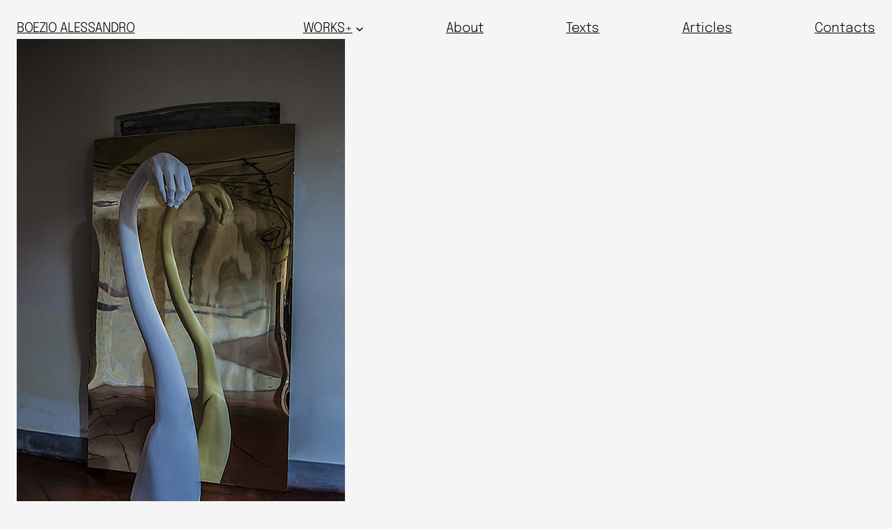

--- FILE ---
content_type: text/html; charset=UTF-8
request_url: http://boezioalessandro.com/foto/wppg_photogallery/wppg_photo_details/?gallery_id=7&image_id=954
body_size: 57872
content:
<!DOCTYPE html>
<html lang="it-IT">
<head>
	<meta charset="UTF-8" />
	<meta name="viewport" content="width=device-width, initial-scale=1" />
<meta name='robots' content='max-image-preview:large' />
<title>Photo Details &#8211; BOEZIO ALESSANDRO</title>
<link rel="alternate" type="application/rss+xml" title="BOEZIO ALESSANDRO &raquo; Feed" href="http://boezioalessandro.com/foto/feed/" />
<link rel="alternate" type="application/rss+xml" title="BOEZIO ALESSANDRO &raquo; Feed dei commenti" href="http://boezioalessandro.com/foto/comments/feed/" />
<script>
window._wpemojiSettings = {"baseUrl":"https:\/\/s.w.org\/images\/core\/emoji\/14.0.0\/72x72\/","ext":".png","svgUrl":"https:\/\/s.w.org\/images\/core\/emoji\/14.0.0\/svg\/","svgExt":".svg","source":{"concatemoji":"http:\/\/boezioalessandro.com\/foto\/wp-includes\/js\/wp-emoji-release.min.js?ver=6.3.7"}};
/*! This file is auto-generated */
!function(i,n){var o,s,e;function c(e){try{var t={supportTests:e,timestamp:(new Date).valueOf()};sessionStorage.setItem(o,JSON.stringify(t))}catch(e){}}function p(e,t,n){e.clearRect(0,0,e.canvas.width,e.canvas.height),e.fillText(t,0,0);var t=new Uint32Array(e.getImageData(0,0,e.canvas.width,e.canvas.height).data),r=(e.clearRect(0,0,e.canvas.width,e.canvas.height),e.fillText(n,0,0),new Uint32Array(e.getImageData(0,0,e.canvas.width,e.canvas.height).data));return t.every(function(e,t){return e===r[t]})}function u(e,t,n){switch(t){case"flag":return n(e,"\ud83c\udff3\ufe0f\u200d\u26a7\ufe0f","\ud83c\udff3\ufe0f\u200b\u26a7\ufe0f")?!1:!n(e,"\ud83c\uddfa\ud83c\uddf3","\ud83c\uddfa\u200b\ud83c\uddf3")&&!n(e,"\ud83c\udff4\udb40\udc67\udb40\udc62\udb40\udc65\udb40\udc6e\udb40\udc67\udb40\udc7f","\ud83c\udff4\u200b\udb40\udc67\u200b\udb40\udc62\u200b\udb40\udc65\u200b\udb40\udc6e\u200b\udb40\udc67\u200b\udb40\udc7f");case"emoji":return!n(e,"\ud83e\udef1\ud83c\udffb\u200d\ud83e\udef2\ud83c\udfff","\ud83e\udef1\ud83c\udffb\u200b\ud83e\udef2\ud83c\udfff")}return!1}function f(e,t,n){var r="undefined"!=typeof WorkerGlobalScope&&self instanceof WorkerGlobalScope?new OffscreenCanvas(300,150):i.createElement("canvas"),a=r.getContext("2d",{willReadFrequently:!0}),o=(a.textBaseline="top",a.font="600 32px Arial",{});return e.forEach(function(e){o[e]=t(a,e,n)}),o}function t(e){var t=i.createElement("script");t.src=e,t.defer=!0,i.head.appendChild(t)}"undefined"!=typeof Promise&&(o="wpEmojiSettingsSupports",s=["flag","emoji"],n.supports={everything:!0,everythingExceptFlag:!0},e=new Promise(function(e){i.addEventListener("DOMContentLoaded",e,{once:!0})}),new Promise(function(t){var n=function(){try{var e=JSON.parse(sessionStorage.getItem(o));if("object"==typeof e&&"number"==typeof e.timestamp&&(new Date).valueOf()<e.timestamp+604800&&"object"==typeof e.supportTests)return e.supportTests}catch(e){}return null}();if(!n){if("undefined"!=typeof Worker&&"undefined"!=typeof OffscreenCanvas&&"undefined"!=typeof URL&&URL.createObjectURL&&"undefined"!=typeof Blob)try{var e="postMessage("+f.toString()+"("+[JSON.stringify(s),u.toString(),p.toString()].join(",")+"));",r=new Blob([e],{type:"text/javascript"}),a=new Worker(URL.createObjectURL(r),{name:"wpTestEmojiSupports"});return void(a.onmessage=function(e){c(n=e.data),a.terminate(),t(n)})}catch(e){}c(n=f(s,u,p))}t(n)}).then(function(e){for(var t in e)n.supports[t]=e[t],n.supports.everything=n.supports.everything&&n.supports[t],"flag"!==t&&(n.supports.everythingExceptFlag=n.supports.everythingExceptFlag&&n.supports[t]);n.supports.everythingExceptFlag=n.supports.everythingExceptFlag&&!n.supports.flag,n.DOMReady=!1,n.readyCallback=function(){n.DOMReady=!0}}).then(function(){return e}).then(function(){var e;n.supports.everything||(n.readyCallback(),(e=n.source||{}).concatemoji?t(e.concatemoji):e.wpemoji&&e.twemoji&&(t(e.twemoji),t(e.wpemoji)))}))}((window,document),window._wpemojiSettings);
</script>
<style>
img.wp-smiley,
img.emoji {
	display: inline !important;
	border: none !important;
	box-shadow: none !important;
	height: 1em !important;
	width: 1em !important;
	margin: 0 0.07em !important;
	vertical-align: -0.1em !important;
	background: none !important;
	padding: 0 !important;
}
</style>
	<link rel='stylesheet' id='all-css-ba40b04f2a9ef659be86fa9404c36887' href='http://boezioalessandro.com/foto/_jb_static/??/foto/wp-content/plugins/simple-photo-gallery/css/wppg-photo.css,/foto/wp-includes/blocks/navigation/style.min.css,/foto/wp-content/themes/twentyfourteen/style.css?m=1696093612&cb=1' type='text/css' media='all' />
<style id='wp-block-navigation-inline-css'>
.wp-block-navigation{font-size: clamp(0.918rem, 0.918rem + ((1vw - 0.2rem) * 0.578), 1.38rem);font-style: normal;font-weight: 300;}
.wp-block-navigation a:where(:not(.wp-element-button)){color: inherit;text-decoration: none;}
.wp-block-navigation a:where(:not(.wp-element-button)):hover{text-decoration: underline;}
</style>
<style id='wp-block-site-title-inline-css'>
.wp-block-site-title a{color:inherit}
.wp-block-site-title{font-size: var(--wp--preset--font-size--medium);font-style: normal;font-weight: 300;}
.wp-block-site-title a:where(:not(.wp-element-button)){text-decoration: none;}
.wp-block-site-title a:where(:not(.wp-element-button)):hover{text-decoration: underline;}
</style>
<style id='wp-block-navigation-link-inline-css'>
.wp-block-navigation .wp-block-navigation-item__label{overflow-wrap:break-word;word-break:normal}.wp-block-navigation .wp-block-navigation-item__description{display:none}
</style>
<style id='wp-block-columns-inline-css'>
.wp-block-columns{align-items:normal!important;box-sizing:border-box;display:flex;flex-wrap:wrap!important}@media (min-width:782px){.wp-block-columns{flex-wrap:nowrap!important}}.wp-block-columns.are-vertically-aligned-top{align-items:flex-start}.wp-block-columns.are-vertically-aligned-center{align-items:center}.wp-block-columns.are-vertically-aligned-bottom{align-items:flex-end}@media (max-width:781px){.wp-block-columns:not(.is-not-stacked-on-mobile)>.wp-block-column{flex-basis:100%!important}}@media (min-width:782px){.wp-block-columns:not(.is-not-stacked-on-mobile)>.wp-block-column{flex-basis:0;flex-grow:1}.wp-block-columns:not(.is-not-stacked-on-mobile)>.wp-block-column[style*=flex-basis]{flex-grow:0}}.wp-block-columns.is-not-stacked-on-mobile{flex-wrap:nowrap!important}.wp-block-columns.is-not-stacked-on-mobile>.wp-block-column{flex-basis:0;flex-grow:1}.wp-block-columns.is-not-stacked-on-mobile>.wp-block-column[style*=flex-basis]{flex-grow:0}:where(.wp-block-columns){margin-bottom:1.75em}:where(.wp-block-columns.has-background){padding:1.25em 2.375em}.wp-block-column{flex-grow:1;min-width:0;overflow-wrap:break-word;word-break:break-word}.wp-block-column.is-vertically-aligned-top{align-self:flex-start}.wp-block-column.is-vertically-aligned-center{align-self:center}.wp-block-column.is-vertically-aligned-bottom{align-self:flex-end}.wp-block-column.is-vertically-aligned-bottom,.wp-block-column.is-vertically-aligned-center,.wp-block-column.is-vertically-aligned-top{width:100%}
</style>
<style id='wp-block-group-inline-css'>
.wp-block-group{box-sizing:border-box}
</style>
<style id='wp-block-spacer-inline-css'>
.wp-block-spacer{clear:both}
</style>
<style id='wp-block-image-inline-css'>
.wp-block-image img{box-sizing:border-box;height:auto;max-width:100%;vertical-align:bottom}.wp-block-image[style*=border-radius] img,.wp-block-image[style*=border-radius]>a{border-radius:inherit}.wp-block-image.has-custom-border img{box-sizing:border-box}.wp-block-image.aligncenter{text-align:center}.wp-block-image.alignfull img,.wp-block-image.alignwide img{height:auto;width:100%}.wp-block-image .aligncenter,.wp-block-image .alignleft,.wp-block-image .alignright,.wp-block-image.aligncenter,.wp-block-image.alignleft,.wp-block-image.alignright{display:table}.wp-block-image .aligncenter>figcaption,.wp-block-image .alignleft>figcaption,.wp-block-image .alignright>figcaption,.wp-block-image.aligncenter>figcaption,.wp-block-image.alignleft>figcaption,.wp-block-image.alignright>figcaption{caption-side:bottom;display:table-caption}.wp-block-image .alignleft{float:left;margin:.5em 1em .5em 0}.wp-block-image .alignright{float:right;margin:.5em 0 .5em 1em}.wp-block-image .aligncenter{margin-left:auto;margin-right:auto}.wp-block-image figcaption{margin-bottom:1em;margin-top:.5em}.wp-block-image .is-style-rounded img,.wp-block-image.is-style-circle-mask img,.wp-block-image.is-style-rounded img{border-radius:9999px}@supports ((-webkit-mask-image:none) or (mask-image:none)) or (-webkit-mask-image:none){.wp-block-image.is-style-circle-mask img{border-radius:0;-webkit-mask-image:url('data:image/svg+xml;utf8,<svg viewBox="0 0 100 100" xmlns="http://www.w3.org/2000/svg"><circle cx="50" cy="50" r="50"/></svg>');mask-image:url('data:image/svg+xml;utf8,<svg viewBox="0 0 100 100" xmlns="http://www.w3.org/2000/svg"><circle cx="50" cy="50" r="50"/></svg>');mask-mode:alpha;-webkit-mask-position:center;mask-position:center;-webkit-mask-repeat:no-repeat;mask-repeat:no-repeat;-webkit-mask-size:contain;mask-size:contain}}.wp-block-image :where(.has-border-color){border-style:solid}.wp-block-image :where([style*=border-top-color]){border-top-style:solid}.wp-block-image :where([style*=border-right-color]){border-right-style:solid}.wp-block-image :where([style*=border-bottom-color]){border-bottom-style:solid}.wp-block-image :where([style*=border-left-color]){border-left-style:solid}.wp-block-image :where([style*=border-width]){border-style:solid}.wp-block-image :where([style*=border-top-width]){border-top-style:solid}.wp-block-image :where([style*=border-right-width]){border-right-style:solid}.wp-block-image :where([style*=border-bottom-width]){border-bottom-style:solid}.wp-block-image :where([style*=border-left-width]){border-left-style:solid}.wp-block-image figure{margin:0}.wp-lightbox-container .img-container{position:relative}.wp-lightbox-container button{background:none;border:none;cursor:zoom-in;height:100%;position:absolute;width:100%;z-index:100}.wp-lightbox-container button:focus-visible{outline:5px auto #212121;outline:5px auto -webkit-focus-ring-color;outline-offset:5px}.wp-lightbox-overlay{height:100vh;left:0;overflow:hidden;position:fixed;top:0;visibility:hidden;width:100vw;z-index:100000}.wp-lightbox-overlay .close-button{cursor:pointer;padding:0;position:absolute;right:12.5px;top:12.5px;z-index:5000000}.wp-lightbox-overlay .wp-block-image{align-items:center;box-sizing:border-box;display:flex;flex-direction:column;height:100%;justify-content:center;position:absolute;width:100%;z-index:3000000}.wp-lightbox-overlay .wp-block-image figcaption{display:none}.wp-lightbox-overlay .wp-block-image img{max-height:100%;max-width:100%;width:auto}.wp-lightbox-overlay button{background:none;border:none}.wp-lightbox-overlay .scrim{background-color:#fff;height:100%;opacity:.9;position:absolute;width:100%;z-index:2000000}.wp-lightbox-overlay.fade.active{animation:turn-on-visibility .25s both;visibility:visible}.wp-lightbox-overlay.fade.active img{animation:turn-on-visibility .3s both}.wp-lightbox-overlay.fade.hideanimationenabled:not(.active){animation:turn-off-visibility .3s both}.wp-lightbox-overlay.fade.hideanimationenabled:not(.active) img{animation:turn-off-visibility .25s both}.wp-lightbox-overlay.zoom img{height:var(--lightbox-image-max-height);position:absolute;transform-origin:top left;width:var(--lightbox-image-max-width)}.wp-lightbox-overlay.zoom.active{opacity:1;visibility:visible}.wp-lightbox-overlay.zoom.active .wp-block-image img{animation:lightbox-zoom-in .4s forwards}@media (prefers-reduced-motion){.wp-lightbox-overlay.zoom.active .wp-block-image img{animation:turn-on-visibility .4s both}}.wp-lightbox-overlay.zoom.active .scrim{animation:turn-on-visibility .4s forwards}.wp-lightbox-overlay.zoom.hideanimationenabled:not(.active) .wp-block-image img{animation:lightbox-zoom-out .4s forwards}@media (prefers-reduced-motion){.wp-lightbox-overlay.zoom.hideanimationenabled:not(.active) .wp-block-image img{animation:turn-off-visibility .4s both}}.wp-lightbox-overlay.zoom.hideanimationenabled:not(.active) .scrim{animation:turn-off-visibility .4s forwards}html.has-lightbox-open{overflow:hidden}@keyframes turn-on-visibility{0%{opacity:0}to{opacity:1}}@keyframes turn-off-visibility{0%{opacity:1;visibility:visible}99%{opacity:0;visibility:visible}to{opacity:0;visibility:hidden}}@keyframes lightbox-zoom-in{0%{left:var(--lightbox-initial-left-position);top:var(--lightbox-initial-top-position);transform:scale(var(--lightbox-scale-width),var(--lightbox-scale-height))}to{left:var(--lightbox-target-left-position);top:var(--lightbox-target-top-position);transform:scale(1)}}@keyframes lightbox-zoom-out{0%{left:var(--lightbox-target-left-position);top:var(--lightbox-target-top-position);transform:scale(1);visibility:visible}99%{visibility:visible}to{left:var(--lightbox-initial-left-position);top:var(--lightbox-initial-top-position);transform:scale(var(--lightbox-scale-width),var(--lightbox-scale-height))}}
</style>
<style id='wp-block-paragraph-inline-css'>
.is-small-text{font-size:.875em}.is-regular-text{font-size:1em}.is-large-text{font-size:2.25em}.is-larger-text{font-size:3em}.has-drop-cap:not(:focus):first-letter{float:left;font-size:8.4em;font-style:normal;font-weight:100;line-height:.68;margin:.05em .1em 0 0;text-transform:uppercase}body.rtl .has-drop-cap:not(:focus):first-letter{float:none;margin-left:.1em}p.has-drop-cap.has-background{overflow:hidden}p.has-background{padding:1.25em 2.375em}:where(p.has-text-color:not(.has-link-color)) a{color:inherit}
p{letter-spacing: -0.01em;}
</style>
<style id='wp-block-library-inline-css'>
:root{--wp-admin-theme-color:#007cba;--wp-admin-theme-color--rgb:0,124,186;--wp-admin-theme-color-darker-10:#006ba1;--wp-admin-theme-color-darker-10--rgb:0,107,161;--wp-admin-theme-color-darker-20:#005a87;--wp-admin-theme-color-darker-20--rgb:0,90,135;--wp-admin-border-width-focus:2px;--wp-block-synced-color:#7a00df;--wp-block-synced-color--rgb:122,0,223}@media (min-resolution:192dpi){:root{--wp-admin-border-width-focus:1.5px}}.wp-element-button{cursor:pointer}:root{--wp--preset--font-size--normal:16px;--wp--preset--font-size--huge:42px}:root .has-very-light-gray-background-color{background-color:#eee}:root .has-very-dark-gray-background-color{background-color:#313131}:root .has-very-light-gray-color{color:#eee}:root .has-very-dark-gray-color{color:#313131}:root .has-vivid-green-cyan-to-vivid-cyan-blue-gradient-background{background:linear-gradient(135deg,#00d084,#0693e3)}:root .has-purple-crush-gradient-background{background:linear-gradient(135deg,#34e2e4,#4721fb 50%,#ab1dfe)}:root .has-hazy-dawn-gradient-background{background:linear-gradient(135deg,#faaca8,#dad0ec)}:root .has-subdued-olive-gradient-background{background:linear-gradient(135deg,#fafae1,#67a671)}:root .has-atomic-cream-gradient-background{background:linear-gradient(135deg,#fdd79a,#004a59)}:root .has-nightshade-gradient-background{background:linear-gradient(135deg,#330968,#31cdcf)}:root .has-midnight-gradient-background{background:linear-gradient(135deg,#020381,#2874fc)}.has-regular-font-size{font-size:1em}.has-larger-font-size{font-size:2.625em}.has-normal-font-size{font-size:var(--wp--preset--font-size--normal)}.has-huge-font-size{font-size:var(--wp--preset--font-size--huge)}.has-text-align-center{text-align:center}.has-text-align-left{text-align:left}.has-text-align-right{text-align:right}#end-resizable-editor-section{display:none}.aligncenter{clear:both}.items-justified-left{justify-content:flex-start}.items-justified-center{justify-content:center}.items-justified-right{justify-content:flex-end}.items-justified-space-between{justify-content:space-between}.screen-reader-text{clip:rect(1px,1px,1px,1px);word-wrap:normal!important;border:0;-webkit-clip-path:inset(50%);clip-path:inset(50%);height:1px;margin:-1px;overflow:hidden;padding:0;position:absolute;width:1px}.screen-reader-text:focus{clip:auto!important;background-color:#ddd;-webkit-clip-path:none;clip-path:none;color:#444;display:block;font-size:1em;height:auto;left:5px;line-height:normal;padding:15px 23px 14px;text-decoration:none;top:5px;width:auto;z-index:100000}html :where(.has-border-color){border-style:solid}html :where([style*=border-top-color]){border-top-style:solid}html :where([style*=border-right-color]){border-right-style:solid}html :where([style*=border-bottom-color]){border-bottom-style:solid}html :where([style*=border-left-color]){border-left-style:solid}html :where([style*=border-width]){border-style:solid}html :where([style*=border-top-width]){border-top-style:solid}html :where([style*=border-right-width]){border-right-style:solid}html :where([style*=border-bottom-width]){border-bottom-style:solid}html :where([style*=border-left-width]){border-left-style:solid}html :where(img[class*=wp-image-]){height:auto;max-width:100%}:where(figure){margin:0 0 1em}html :where(.is-position-sticky){--wp-admin--admin-bar--position-offset:var(--wp-admin--admin-bar--height,0px)}@media screen and (max-width:600px){html :where(.is-position-sticky){--wp-admin--admin-bar--position-offset:0px}}
</style>
<style id='global-styles-inline-css'>
body{--wp--preset--color--black: #000000;--wp--preset--color--cyan-bluish-gray: #abb8c3;--wp--preset--color--white: #ffffff;--wp--preset--color--pale-pink: #f78da7;--wp--preset--color--vivid-red: #cf2e2e;--wp--preset--color--luminous-vivid-orange: #ff6900;--wp--preset--color--luminous-vivid-amber: #fcb900;--wp--preset--color--light-green-cyan: #7bdcb5;--wp--preset--color--vivid-green-cyan: #00d084;--wp--preset--color--pale-cyan-blue: #8ed1fc;--wp--preset--color--vivid-cyan-blue: #0693e3;--wp--preset--color--vivid-purple: #9b51e0;--wp--preset--color--primary: #000000;--wp--preset--color--secondary: #767676;--wp--preset--color--foreground: #000000;--wp--preset--color--background: #f5f5f5;--wp--preset--color--tertiary: #e6e6e6;--wp--preset--gradient--vivid-cyan-blue-to-vivid-purple: linear-gradient(135deg,rgba(6,147,227,1) 0%,rgb(155,81,224) 100%);--wp--preset--gradient--light-green-cyan-to-vivid-green-cyan: linear-gradient(135deg,rgb(122,220,180) 0%,rgb(0,208,130) 100%);--wp--preset--gradient--luminous-vivid-amber-to-luminous-vivid-orange: linear-gradient(135deg,rgba(252,185,0,1) 0%,rgba(255,105,0,1) 100%);--wp--preset--gradient--luminous-vivid-orange-to-vivid-red: linear-gradient(135deg,rgba(255,105,0,1) 0%,rgb(207,46,46) 100%);--wp--preset--gradient--very-light-gray-to-cyan-bluish-gray: linear-gradient(135deg,rgb(238,238,238) 0%,rgb(169,184,195) 100%);--wp--preset--gradient--cool-to-warm-spectrum: linear-gradient(135deg,rgb(74,234,220) 0%,rgb(151,120,209) 20%,rgb(207,42,186) 40%,rgb(238,44,130) 60%,rgb(251,105,98) 80%,rgb(254,248,76) 100%);--wp--preset--gradient--blush-light-purple: linear-gradient(135deg,rgb(255,206,236) 0%,rgb(152,150,240) 100%);--wp--preset--gradient--blush-bordeaux: linear-gradient(135deg,rgb(254,205,165) 0%,rgb(254,45,45) 50%,rgb(107,0,62) 100%);--wp--preset--gradient--luminous-dusk: linear-gradient(135deg,rgb(255,203,112) 0%,rgb(199,81,192) 50%,rgb(65,88,208) 100%);--wp--preset--gradient--pale-ocean: linear-gradient(135deg,rgb(255,245,203) 0%,rgb(182,227,212) 50%,rgb(51,167,181) 100%);--wp--preset--gradient--electric-grass: linear-gradient(135deg,rgb(202,248,128) 0%,rgb(113,206,126) 100%);--wp--preset--gradient--midnight: linear-gradient(135deg,rgb(2,3,129) 0%,rgb(40,116,252) 100%);--wp--preset--font-size--small: clamp(0.825rem, 0.825rem + ((1vw - 0.2rem) * 0.298), 1.0625rem);--wp--preset--font-size--medium: clamp(1rem, 1rem + ((1vw - 0.2rem) * 0.313), 1.25rem);--wp--preset--font-size--large: clamp(1.75rem, 1.75rem + ((1vw - 0.2rem) * 0.313), 2rem);--wp--preset--font-size--x-large: clamp(2.5rem, 2.5rem + ((1vw - 0.2rem) * 0.625), 3rem);--wp--preset--font-family--system-font: -apple-system, BlinkMacSystemFont, 'Segoe UI', Roboto, Oxygen-Sans, Ubuntu, Cantarell, 'Helvetica Neue', sans-serif;--wp--preset--font-family--epilogue-local: Epilogue Local;--wp--preset--font-family--sora-local: Sora Local;--wp--preset--font-family--albert-sans-local: Albert Sans Local;--wp--preset--spacing--20: 0.44rem;--wp--preset--spacing--30: 0.67rem;--wp--preset--spacing--40: 1rem;--wp--preset--spacing--50: 1.5rem;--wp--preset--spacing--60: 2.25rem;--wp--preset--spacing--70: 3.38rem;--wp--preset--spacing--80: 5.06rem;--wp--preset--shadow--natural: 6px 6px 9px rgba(0, 0, 0, 0.2);--wp--preset--shadow--deep: 12px 12px 50px rgba(0, 0, 0, 0.4);--wp--preset--shadow--sharp: 6px 6px 0px rgba(0, 0, 0, 0.2);--wp--preset--shadow--outlined: 6px 6px 0px -3px rgba(255, 255, 255, 1), 6px 6px rgba(0, 0, 0, 1);--wp--preset--shadow--crisp: 6px 6px 0px rgba(0, 0, 0, 1);}body { margin: 0;--wp--style--global--content-size: 620px;--wp--style--global--wide-size: 100%; }.wp-site-blocks { padding-top: var(--wp--style--root--padding-top); padding-bottom: var(--wp--style--root--padding-bottom); }.has-global-padding { padding-right: var(--wp--style--root--padding-right); padding-left: var(--wp--style--root--padding-left); }.has-global-padding :where(.has-global-padding) { padding-right: 0; padding-left: 0; }.has-global-padding > .alignfull { margin-right: calc(var(--wp--style--root--padding-right) * -1); margin-left: calc(var(--wp--style--root--padding-left) * -1); }.has-global-padding :where(.has-global-padding) > .alignfull { margin-right: 0; margin-left: 0; }.has-global-padding > .alignfull:where(:not(.has-global-padding)) > :where([class*="wp-block-"]:not(.alignfull):not([class*="__"]),p,h1,h2,h3,h4,h5,h6,ul,ol) { padding-right: var(--wp--style--root--padding-right); padding-left: var(--wp--style--root--padding-left); }.has-global-padding :where(.has-global-padding) > .alignfull:where(:not(.has-global-padding)) > :where([class*="wp-block-"]:not(.alignfull):not([class*="__"]),p,h1,h2,h3,h4,h5,h6,ul,ol) { padding-right: 0; padding-left: 0; }.wp-site-blocks > .alignleft { float: left; margin-right: 2em; }.wp-site-blocks > .alignright { float: right; margin-left: 2em; }.wp-site-blocks > .aligncenter { justify-content: center; margin-left: auto; margin-right: auto; }:where(.wp-site-blocks) > * { margin-block-start: 1.5rem; margin-block-end: 0; }:where(.wp-site-blocks) > :first-child:first-child { margin-block-start: 0; }:where(.wp-site-blocks) > :last-child:last-child { margin-block-end: 0; }body { --wp--style--block-gap: 1.5rem; }:where(body .is-layout-flow)  > :first-child:first-child{margin-block-start: 0;}:where(body .is-layout-flow)  > :last-child:last-child{margin-block-end: 0;}:where(body .is-layout-flow)  > *{margin-block-start: 1.5rem;margin-block-end: 0;}:where(body .is-layout-constrained)  > :first-child:first-child{margin-block-start: 0;}:where(body .is-layout-constrained)  > :last-child:last-child{margin-block-end: 0;}:where(body .is-layout-constrained)  > *{margin-block-start: 1.5rem;margin-block-end: 0;}:where(body .is-layout-flex) {gap: 1.5rem;}:where(body .is-layout-grid) {gap: 1.5rem;}body .is-layout-flow > .alignleft{float: left;margin-inline-start: 0;margin-inline-end: 2em;}body .is-layout-flow > .alignright{float: right;margin-inline-start: 2em;margin-inline-end: 0;}body .is-layout-flow > .aligncenter{margin-left: auto !important;margin-right: auto !important;}body .is-layout-constrained > .alignleft{float: left;margin-inline-start: 0;margin-inline-end: 2em;}body .is-layout-constrained > .alignright{float: right;margin-inline-start: 2em;margin-inline-end: 0;}body .is-layout-constrained > .aligncenter{margin-left: auto !important;margin-right: auto !important;}body .is-layout-constrained > :where(:not(.alignleft):not(.alignright):not(.alignfull)){max-width: var(--wp--style--global--content-size);margin-left: auto !important;margin-right: auto !important;}body .is-layout-constrained > .alignwide{max-width: var(--wp--style--global--wide-size);}body .is-layout-flex{display: flex;}body .is-layout-flex{flex-wrap: wrap;align-items: center;}body .is-layout-flex > *{margin: 0;}body .is-layout-grid{display: grid;}body .is-layout-grid > *{margin: 0;}body{background-color: var(--wp--preset--color--background);color: var(--wp--preset--color--foreground);font-family: var(--wp--preset--font-family--epilogue-local);font-size: clamp(0.875rem, 0.875rem + ((1vw - 0.2rem) * 0.281), 1.1rem);font-style: normal;font-weight: 300;line-height: 1.6;--wp--style--root--padding-top: 0;--wp--style--root--padding-right: 0;--wp--style--root--padding-bottom: 0;--wp--style--root--padding-left: 0;}a:where(:not(.wp-element-button)){color: var(--wp--preset--color--primary);text-decoration: none;}a:where(:not(.wp-element-button)):hover{text-decoration: none;}h1, h2, h3, h4, h5, h6{font-style: normal;font-weight: 300;letter-spacing: -0.02em;line-height: 1.3;}h1{font-size: var(--wp--preset--font-size--x-large);}h2{font-size: var(--wp--preset--font-size--large);}h3{font-size: clamp(1.188rem, 1.188rem + ((1vw - 0.2rem) * 0.865), 1.88rem);}h4{font-size: clamp(1.055rem, 1.055rem + ((1vw - 0.2rem) * 0.719), 1.63rem);}h5{font-size: clamp(0.918rem, 0.918rem + ((1vw - 0.2rem) * 0.578), 1.38rem);}h6{font-size: clamp(0.875rem, 0.875rem + ((1vw - 0.2rem) * 0.469), 1.25rem);}.wp-element-button, .wp-block-button__link{background-color: var(--wp--preset--color--primary);border-radius: 0.25rem;border-width: 0;color: var(--wp--preset--color--background);font-family: inherit;font-size: clamp(0.918rem, 0.918rem + ((1vw - 0.2rem) * 0.578), 1.38rem);line-height: inherit;padding: calc(0.667em + 2px) calc(1.333em + 2px);text-decoration: none;}.wp-element-button:hover, .wp-block-button__link:hover{background-color: var(--wp--preset--color--secondary);color: var(--wp--preset--color--background);}.wp-element-button:focus, .wp-block-button__link:focus{background-color: var(--wp--preset--color--primary);color: var(--wp--preset--color--background);outline-color: var(--wp--preset--color--primary);outline-offset: 2px;outline-style: dotted;outline-width: 1px;}.wp-element-button:active, .wp-block-button__link:active{background-color: var(--wp--preset--color--primary);color: var(--wp--preset--color--background);}.has-black-color{color: var(--wp--preset--color--black) !important;}.has-cyan-bluish-gray-color{color: var(--wp--preset--color--cyan-bluish-gray) !important;}.has-white-color{color: var(--wp--preset--color--white) !important;}.has-pale-pink-color{color: var(--wp--preset--color--pale-pink) !important;}.has-vivid-red-color{color: var(--wp--preset--color--vivid-red) !important;}.has-luminous-vivid-orange-color{color: var(--wp--preset--color--luminous-vivid-orange) !important;}.has-luminous-vivid-amber-color{color: var(--wp--preset--color--luminous-vivid-amber) !important;}.has-light-green-cyan-color{color: var(--wp--preset--color--light-green-cyan) !important;}.has-vivid-green-cyan-color{color: var(--wp--preset--color--vivid-green-cyan) !important;}.has-pale-cyan-blue-color{color: var(--wp--preset--color--pale-cyan-blue) !important;}.has-vivid-cyan-blue-color{color: var(--wp--preset--color--vivid-cyan-blue) !important;}.has-vivid-purple-color{color: var(--wp--preset--color--vivid-purple) !important;}.has-primary-color{color: var(--wp--preset--color--primary) !important;}.has-secondary-color{color: var(--wp--preset--color--secondary) !important;}.has-foreground-color{color: var(--wp--preset--color--foreground) !important;}.has-background-color{color: var(--wp--preset--color--background) !important;}.has-tertiary-color{color: var(--wp--preset--color--tertiary) !important;}.has-black-background-color{background-color: var(--wp--preset--color--black) !important;}.has-cyan-bluish-gray-background-color{background-color: var(--wp--preset--color--cyan-bluish-gray) !important;}.has-white-background-color{background-color: var(--wp--preset--color--white) !important;}.has-pale-pink-background-color{background-color: var(--wp--preset--color--pale-pink) !important;}.has-vivid-red-background-color{background-color: var(--wp--preset--color--vivid-red) !important;}.has-luminous-vivid-orange-background-color{background-color: var(--wp--preset--color--luminous-vivid-orange) !important;}.has-luminous-vivid-amber-background-color{background-color: var(--wp--preset--color--luminous-vivid-amber) !important;}.has-light-green-cyan-background-color{background-color: var(--wp--preset--color--light-green-cyan) !important;}.has-vivid-green-cyan-background-color{background-color: var(--wp--preset--color--vivid-green-cyan) !important;}.has-pale-cyan-blue-background-color{background-color: var(--wp--preset--color--pale-cyan-blue) !important;}.has-vivid-cyan-blue-background-color{background-color: var(--wp--preset--color--vivid-cyan-blue) !important;}.has-vivid-purple-background-color{background-color: var(--wp--preset--color--vivid-purple) !important;}.has-primary-background-color{background-color: var(--wp--preset--color--primary) !important;}.has-secondary-background-color{background-color: var(--wp--preset--color--secondary) !important;}.has-foreground-background-color{background-color: var(--wp--preset--color--foreground) !important;}.has-background-background-color{background-color: var(--wp--preset--color--background) !important;}.has-tertiary-background-color{background-color: var(--wp--preset--color--tertiary) !important;}.has-black-border-color{border-color: var(--wp--preset--color--black) !important;}.has-cyan-bluish-gray-border-color{border-color: var(--wp--preset--color--cyan-bluish-gray) !important;}.has-white-border-color{border-color: var(--wp--preset--color--white) !important;}.has-pale-pink-border-color{border-color: var(--wp--preset--color--pale-pink) !important;}.has-vivid-red-border-color{border-color: var(--wp--preset--color--vivid-red) !important;}.has-luminous-vivid-orange-border-color{border-color: var(--wp--preset--color--luminous-vivid-orange) !important;}.has-luminous-vivid-amber-border-color{border-color: var(--wp--preset--color--luminous-vivid-amber) !important;}.has-light-green-cyan-border-color{border-color: var(--wp--preset--color--light-green-cyan) !important;}.has-vivid-green-cyan-border-color{border-color: var(--wp--preset--color--vivid-green-cyan) !important;}.has-pale-cyan-blue-border-color{border-color: var(--wp--preset--color--pale-cyan-blue) !important;}.has-vivid-cyan-blue-border-color{border-color: var(--wp--preset--color--vivid-cyan-blue) !important;}.has-vivid-purple-border-color{border-color: var(--wp--preset--color--vivid-purple) !important;}.has-primary-border-color{border-color: var(--wp--preset--color--primary) !important;}.has-secondary-border-color{border-color: var(--wp--preset--color--secondary) !important;}.has-foreground-border-color{border-color: var(--wp--preset--color--foreground) !important;}.has-background-border-color{border-color: var(--wp--preset--color--background) !important;}.has-tertiary-border-color{border-color: var(--wp--preset--color--tertiary) !important;}.has-vivid-cyan-blue-to-vivid-purple-gradient-background{background: var(--wp--preset--gradient--vivid-cyan-blue-to-vivid-purple) !important;}.has-light-green-cyan-to-vivid-green-cyan-gradient-background{background: var(--wp--preset--gradient--light-green-cyan-to-vivid-green-cyan) !important;}.has-luminous-vivid-amber-to-luminous-vivid-orange-gradient-background{background: var(--wp--preset--gradient--luminous-vivid-amber-to-luminous-vivid-orange) !important;}.has-luminous-vivid-orange-to-vivid-red-gradient-background{background: var(--wp--preset--gradient--luminous-vivid-orange-to-vivid-red) !important;}.has-very-light-gray-to-cyan-bluish-gray-gradient-background{background: var(--wp--preset--gradient--very-light-gray-to-cyan-bluish-gray) !important;}.has-cool-to-warm-spectrum-gradient-background{background: var(--wp--preset--gradient--cool-to-warm-spectrum) !important;}.has-blush-light-purple-gradient-background{background: var(--wp--preset--gradient--blush-light-purple) !important;}.has-blush-bordeaux-gradient-background{background: var(--wp--preset--gradient--blush-bordeaux) !important;}.has-luminous-dusk-gradient-background{background: var(--wp--preset--gradient--luminous-dusk) !important;}.has-pale-ocean-gradient-background{background: var(--wp--preset--gradient--pale-ocean) !important;}.has-electric-grass-gradient-background{background: var(--wp--preset--gradient--electric-grass) !important;}.has-midnight-gradient-background{background: var(--wp--preset--gradient--midnight) !important;}.has-small-font-size{font-size: var(--wp--preset--font-size--small) !important;}.has-medium-font-size{font-size: var(--wp--preset--font-size--medium) !important;}.has-large-font-size{font-size: var(--wp--preset--font-size--large) !important;}.has-x-large-font-size{font-size: var(--wp--preset--font-size--x-large) !important;}.has-system-font-font-family{font-family: var(--wp--preset--font-family--system-font) !important;}.has-epilogue-local-font-family{font-family: var(--wp--preset--font-family--epilogue-local) !important;}.has-sora-local-font-family{font-family: var(--wp--preset--font-family--sora-local) !important;}.has-albert-sans-local-font-family{font-family: var(--wp--preset--font-family--albert-sans-local) !important;}
</style>
<style id='core-block-supports-inline-css'>
.wp-container-4.wp-container-4{gap:0;justify-content:space-between;}.wp-container-14.wp-container-14{flex-wrap:nowrap;justify-content:flex-start;}.wp-container-15.wp-container-15 > :where(:not(.alignleft):not(.alignright):not(.alignfull)){margin-left:0 !important;}.wp-container-17.wp-container-17{flex-wrap:nowrap;justify-content:flex-start;align-items:center;}.wp-container-18.wp-container-18 > :where(:not(.alignleft):not(.alignright):not(.alignfull)){max-width:100%;margin-left:0 !important;margin-right:auto !important;}.wp-container-18.wp-container-18 > .alignwide{max-width:100%;}.wp-container-18.wp-container-18 .alignfull{max-width:none;}.wp-container-7.wp-container-7,.wp-container-12.wp-container-12,.wp-container-20.wp-container-20,.wp-container-22.wp-container-22,.wp-container-24.wp-container-24{flex-wrap:nowrap;}
</style>
<style id='wp-webfonts-inline-css'>
@font-face{font-family:"Epilogue Local";font-style:normal;font-weight:300;font-display:fallback;src:url('http://boezioalessandro.com/foto/wp-content/themes/twentyfourteen/assets/fonts/epilogue_300.ttf') format('truetype');}@font-face{font-family:"Epilogue Local";font-style:normal;font-weight:500;font-display:fallback;src:url('http://boezioalessandro.com/foto/wp-content/themes/twentyfourteen/assets/fonts/epilogue_500.ttf') format('truetype');}@font-face{font-family:"Epilogue Local";font-style:italic;font-weight:500;font-display:fallback;src:url('http://boezioalessandro.com/foto/wp-content/themes/twentyfourteen/assets/fonts/epilogue_500italic.ttf') format('truetype');}@font-face{font-family:"Epilogue Local";font-style:italic;font-weight:300;font-display:fallback;src:url('http://boezioalessandro.com/foto/wp-content/themes/twentyfourteen/assets/fonts/epilogue_300italic.ttf') format('truetype');}@font-face{font-family:"Sora Local";font-style:normal;font-weight:400;font-display:fallback;src:url('http://boezioalessandro.com/foto/wp-content/themes/twentyfourteen/assets/fonts/sora_normal_400.ttf') format('truetype');}@font-face{font-family:"Sora Local";font-style:italic;font-weight:400;font-display:fallback;src:url('http://boezioalessandro.com/foto/wp-content/themes/twentyfourteen/assets/fonts/sora_italic_400.ttf') format('truetype');}@font-face{font-family:"Sora Local";font-style:italic;font-weight:600;font-display:fallback;src:url('http://boezioalessandro.com/foto/wp-content/themes/twentyfourteen/assets/fonts/sora_italic_600.ttf') format('truetype');}@font-face{font-family:"Sora Local";font-style:normal;font-weight:600;font-display:fallback;src:url('http://boezioalessandro.com/foto/wp-content/themes/twentyfourteen/assets/fonts/sora_normal_600.ttf') format('truetype');}@font-face{font-family:"Albert Sans Local";font-style:normal;font-weight:500;font-display:fallback;src:url('http://boezioalessandro.com/foto/wp-content/themes/twentyfourteen/assets/fonts/albert-sans_normal_500.ttf') format('truetype');}@font-face{font-family:"Albert Sans Local";font-style:italic;font-weight:500;font-display:fallback;src:url('http://boezioalessandro.com/foto/wp-content/themes/twentyfourteen/assets/fonts/albert-sans_italic_500.ttf') format('truetype');}@font-face{font-family:"Albert Sans Local";font-style:normal;font-weight:400;font-display:fallback;src:url('http://boezioalessandro.com/foto/wp-content/themes/twentyfourteen/assets/fonts/albert-sans_normal_400.ttf') format('truetype');}@font-face{font-family:"Albert Sans Local";font-style:italic;font-weight:400;font-display:fallback;src:url('http://boezioalessandro.com/foto/wp-content/themes/twentyfourteen/assets/fonts/albert-sans_italic_400.ttf') format('truetype');}@font-face{font-family:"Albert Sans Local";font-style:normal;font-weight:600;font-display:fallback;src:url('http://boezioalessandro.com/foto/wp-content/themes/twentyfourteen/assets/fonts/albert-sans_normal_600.ttf') format('truetype');}@font-face{font-family:"Albert Sans Local";font-style:italic;font-weight:600;font-display:fallback;src:url('http://boezioalessandro.com/foto/wp-content/themes/twentyfourteen/assets/fonts/albert-sans_italic_600.ttf') format('truetype');}
</style>
<script src='http://boezioalessandro.com/foto/wp-includes/js/jquery/jquery.min.js?ver=3.7.0' id='jquery-core-js'></script>
<script src='http://boezioalessandro.com/foto/wp-includes/js/jquery/jquery-migrate.min.js?ver=3.4.1' id='jquery-migrate-js'></script>
<script src='http://boezioalessandro.com/foto/wp-content/plugins/simple-photo-gallery/js/jquery-lightbox/js/jquery.lightbox-0.5.js?ver=1.8.1' id='jquery-lightbox-js'></script>
<script src='http://boezioalessandro.com/foto/wp-includes/blocks/navigation/view.min.js?ver=886680af40b7521d60fc' id='wp-block-navigation-view-js'></script>
<script src='http://boezioalessandro.com/foto/wp-includes/blocks/navigation/view-modal.min.js?ver=b478fa3cd1475dec97d3' id='wp-block-navigation-view-2-js'></script>
<link rel="https://api.w.org/" href="http://boezioalessandro.com/foto/wp-json/" /><link rel="alternate" type="application/json" href="http://boezioalessandro.com/foto/wp-json/wp/v2/pages/750" /><link rel="EditURI" type="application/rsd+xml" title="RSD" href="http://boezioalessandro.com/foto/xmlrpc.php?rsd" />
<meta name="generator" content="WordPress 6.3.7" />
<link rel="canonical" href="http://boezioalessandro.com/foto/wppg_photogallery/wppg_photo_details/" />
<link rel='shortlink' href='http://boezioalessandro.com/foto/?p=750' />
<link rel="alternate" type="application/json+oembed" href="http://boezioalessandro.com/foto/wp-json/oembed/1.0/embed?url=http%3A%2F%2Fboezioalessandro.com%2Ffoto%2Fwppg_photogallery%2Fwppg_photo_details%2F" />
<link rel="alternate" type="text/xml+oembed" href="http://boezioalessandro.com/foto/wp-json/oembed/1.0/embed?url=http%3A%2F%2Fboezioalessandro.com%2Ffoto%2Fwppg_photogallery%2Fwppg_photo_details%2F&#038;format=xml" />
<link rel="icon" href="http://boezioalessandro.com/foto/wp-content/uploads/2016/03/cropped-LOGO-PIXEL-16-X-16-32x32.jpg" sizes="32x32" />
<link rel="icon" href="http://boezioalessandro.com/foto/wp-content/uploads/2016/03/cropped-LOGO-PIXEL-16-X-16-192x192.jpg" sizes="192x192" />
<link rel="apple-touch-icon" href="http://boezioalessandro.com/foto/wp-content/uploads/2016/03/cropped-LOGO-PIXEL-16-X-16-180x180.jpg" />
<meta name="msapplication-TileImage" content="http://boezioalessandro.com/foto/wp-content/uploads/2016/03/cropped-LOGO-PIXEL-16-X-16-270x270.jpg" />
</head>

<body class="page-template-default page page-id-750 page-child parent-pageid-749 wp-embed-responsive">

<div class="wp-site-blocks"><header class="wp-block-template-part">
<div class="wp-block-group has-background-background-color has-background has-global-padding is-layout-constrained wp-block-group-is-layout-constrained" style="border-top-style:none;border-top-width:0px;border-right-style:none;border-right-width:0px;border-bottom-color:var(--wp--preset--color--primary);border-bottom-width:1px;border-left-style:none;border-left-width:0px;padding-top:0;padding-right:0;padding-bottom:0;padding-left:0">
<div class="wp-block-columns alignfull are-vertically-aligned-center is-not-stacked-on-mobile is-layout-flex wp-container-7 wp-block-columns-is-layout-flex" style="padding-top:var(--wp--preset--spacing--40);padding-right:var(--wp--preset--spacing--50);padding-bottom:var(--wp--preset--spacing--40);padding-left:var(--wp--preset--spacing--50)">
<div class="wp-block-column is-vertically-aligned-center is-layout-flow wp-block-column-is-layout-flow" style="flex-basis:33.33%"><h1 class="wp-block-site-title has-medium-font-size"><a href="http://boezioalessandro.com/foto" target="_self" rel="home">BOEZIO ALESSANDRO</a></h1></div>



<div class="wp-block-column is-vertically-aligned-center is-layout-flow wp-block-column-is-layout-flow" style="padding-right:0;padding-left:0;flex-basis:66.66%"><nav class="has-medium-font-size is-responsive items-justified-space-between wp-block-navigation has-medium-font-size is-horizontal is-content-justification-space-between is-layout-flex wp-container-4 wp-block-navigation-is-layout-flex" aria-label="Navigazione 2" ><button aria-haspopup="true" aria-label="Apri menu" class="wp-block-navigation__responsive-container-open " data-micromodal-trigger="modal-3" ><svg width="24" height="24" xmlns="http://www.w3.org/2000/svg" viewBox="0 0 24 24" aria-hidden="true" focusable="false"><rect x="4" y="7.5" width="16" height="1.5" /><rect x="4" y="15" width="16" height="1.5" /></svg></button>
			<div class="wp-block-navigation__responsive-container  has-text-color has-primary-color has-background has-background-background-color" style="" id="modal-3" >
				<div class="wp-block-navigation__responsive-close" tabindex="-1" data-micromodal-close>
					<div class="wp-block-navigation__responsive-dialog" aria-label="Menu" >
							<button aria-label="Chiudi menu" data-micromodal-close class="wp-block-navigation__responsive-container-close" ><svg xmlns="http://www.w3.org/2000/svg" viewBox="0 0 24 24" width="24" height="24" aria-hidden="true" focusable="false"><path d="M13 11.8l6.1-6.3-1-1-6.1 6.2-6.1-6.2-1 1 6.1 6.3-6.5 6.7 1 1 6.5-6.6 6.5 6.6 1-1z"></path></svg></button>
						<div class="wp-block-navigation__responsive-container-content" id="modal-3-content">
							<ul class="wp-block-navigation__container has-medium-font-size is-responsive items-justified-space-between wp-block-navigation has-medium-font-size"><li class="has-medium-font-size wp-block-navigation-item has-child open-on-hover-click wp-block-navigation-submenu"><a class="wp-block-navigation-item__content" href="http://boezioalessandro.com/foto/works/">WORKS+</a><button aria-label="Sottomenu di WORKS+" class="wp-block-navigation__submenu-icon wp-block-navigation-submenu__toggle" aria-expanded="false"><svg xmlns="http://www.w3.org/2000/svg" width="12" height="12" viewBox="0 0 12 12" fill="none" aria-hidden="true" focusable="false"><path d="M1.50002 4L6.00002 8L10.5 4" stroke-width="1.5"></path></svg></button><ul class="wp-block-navigation__submenu-container has-text-color has-primary-color has-background has-background-background-color wp-block-navigation-submenu"><li class="has-medium-font-size wp-block-navigation-item wp-block-navigation-link"><a class="wp-block-navigation-item__content"  href="http://boezioalessandro.com/foto/temptations/"><span class="wp-block-navigation-item__label">TEMPTATIONS</span></a></li><li class="has-medium-font-size wp-block-navigation-item wp-block-navigation-link"><a class="wp-block-navigation-item__content"  href="http://boezioalessandro.com/foto/archetype-apotropaic-2/"><span class="wp-block-navigation-item__label">ARCHETYPE APOTROPAIC</span></a></li><li class="has-medium-font-size wp-block-navigation-item wp-block-navigation-link"><a class="wp-block-navigation-item__content"  href="http://boezioalessandro.com/foto/archetype-apotropaic/"><span class="wp-block-navigation-item__label">THE ARCHETYPE</span></a></li><li class="has-medium-font-size wp-block-navigation-item wp-block-navigation-link"><a class="wp-block-navigation-item__content"  href="http://boezioalessandro.com/foto/equilibrio-aureo/"><span class="wp-block-navigation-item__label">EQUILIBRIO AUREO</span></a></li><li class="has-medium-font-size wp-block-navigation-item wp-block-navigation-link"><a class="wp-block-navigation-item__content"  href="http://boezioalessandro.com/foto/stranatomie/"><span class="wp-block-navigation-item__label">STRANATOMIE</span></a></li><li class="has-medium-font-size wp-block-navigation-item wp-block-navigation-link"><a class="wp-block-navigation-item__content"  href="http://boezioalessandro.com/foto/trappole-mentali-2/"><span class="wp-block-navigation-item__label">TRAPPOLE MENTALI</span></a></li></ul></li><li class="has-medium-font-size wp-block-navigation-item wp-block-navigation-link"><a class="wp-block-navigation-item__content"  href="http://boezioalessandro.com/foto/archetype-apotropaic-2/about/"><span class="wp-block-navigation-item__label">About</span></a></li><li class="has-medium-font-size wp-block-navigation-item wp-block-navigation-link"><a class="wp-block-navigation-item__content"  href="http://boezioalessandro.com/foto/archetype-apotropaic-2/about/texts/"><span class="wp-block-navigation-item__label">Texts</span></a></li><li class="has-medium-font-size wp-block-navigation-item wp-block-navigation-link"><a class="wp-block-navigation-item__content"  href="http://boezioalessandro.com/foto/articles/"><span class="wp-block-navigation-item__label">Articles</span></a></li><li style="font-size:clamp(0.901rem, 0.901rem + ((1vw - 0.2rem) * 0.561), 1.35rem);" class="has-medium-font-size wp-block-navigation-item wp-block-navigation-link is-layout-flow wp-block-navigation-link-is-layout-flow"><a class="wp-block-navigation-item__content"  href="http://boezioalessandro.com/foto/contacts/"><span class="wp-block-navigation-item__label">Contacts</span></a></li></ul>
						</div>
					</div>
				</div>
			</div></nav></div>



<div class="wp-block-column is-layout-flow wp-block-column-is-layout-flow" style="flex-basis:0%"></div>
</div>
</div>



<div style="height:0px" aria-hidden="true" class="wp-block-spacer"></div>
</header>


<div class="wp-block-group is-layout-flow wp-block-group-is-layout-flow" style="border-style:none;border-width:0px;min-height:20vh">
<div class="wp-block-columns alignfull is-layout-flex wp-container-12 wp-block-columns-is-layout-flex" style="margin-top:0;margin-bottom:0;padding-top:0;padding-right:var(--wp--preset--spacing--50);padding-bottom:0;padding-left:var(--wp--preset--spacing--50)">
<div class="wp-block-column is-layout-flow wp-block-column-is-layout-flow" style="flex-basis:100%"><div style="min-height:61vh;" class="entry-content wp-block-post-content is-layout-flow wp-block-post-content-is-layout-flow">
<div style="height:25px" aria-hidden="true" class="wp-block-spacer"></div>



        <div class="wppg-image-details">

      <!--  <h2>La  Metamorfosi del Cigno</h2> -->
<style>@media screen and (max-width:600px){#miio{width:100%;} }; @media screen and (min-width:600px){#miio{width:70%;} }</style>
        <div class="wppg-image-details-watermark-section">

            <img decoding="async" id="miio" style="margin-top:-50px;xwidth:100%;@media screen and (min-width:600px){width:70%;}" src="http://boezioalessandro.com/foto/wp-content/uploads/simple_photo_gallery/7/f.-La-metanorfosi-del-cigno-DSC_1549-copia-e1462993282775.jpg" alt="Alessandro Boezio, La metamorfosi del cigno" class="wppg-image-details-watermarked-img" />

        </div> 

        <div class="wppg-digital-details">

        <div class="wppg-photo-description-text" style="margin-top:15px;color:#666;font-size:14px;">LA METAMORFOSI DEL CIGNO<BR>
2015,white epoxy resin,gold lamina mirror ,48x31x180h cm</div>

        </div><!-- end of .wppg-digital-details -->



        <div class="wppg-css-clear"></div>

        <div class="wppg_photo_details_navigation_info">

            Photo 8 of 12 
            <a href="http://boezioalessandro.com/foto/wppg_photogallery/wppg_photo_details/?gallery_id=7&#038;image_id=955" style="margin:0 20px;font-size:18px;text-decoration: none; " class="wppg_photo_details_previous_photo">< </a>			<a href="http://boezioalessandro.com/foto/wppg_photogallery/wppg_photo_details/?gallery_id=7&#038;image_id=953" style="font-size:18px;text-decoration: none; " class="wppg_photo_details_next_photo"> ></a>        </div>


<!-- 
        <div class="wppg-digital-details-prev-next">

        <span class="wppg_photo_details_previous_photo_section wppg_photo_details_navigation_links">

            <a href="http://boezioalessandro.com/foto/wppg_photogallery/wppg_photo_details/?gallery_id=7&image_id=955" class="wppg_photo_details_previous_photo">&laquo; </a>
        </span>

        <span class="wppg_photo_details_next_photo_section wppg_photo_details_navigation_links">

            <a href="http://boezioalessandro.com/foto/wppg_photogallery/wppg_photo_details/?gallery_id=7&image_id=953" class="wppg_photo_details_next_photo"> &raquo;</a>
        </span>

        </div>
-->
    <!--    <span class="wppg_photo_details_bottom_section"><a href="http://boezioalessandro.com/foto/wppg_photogallery/gallery7/"><span class="wppg_photo_details_back_to_gallery">Back To Gallery Page</span></a></span> -->

        </div><!-- end of .wppg-image-details -->


<div id="ndi2mja3odyyma">
</div></div></div>
</div>
</div>


<footer class="wp-block-template-part">
<div style="height:0px" aria-hidden="true" class="wp-block-spacer"></div>



<div class="wp-block-group has-global-padding is-layout-constrained wp-block-group-is-layout-constrained" style="border-top-color:var(--wp--preset--color--primary);border-top-width:1px;border-right-style:none;border-right-width:0px;border-bottom-style:none;border-bottom-width:0px;border-left-style:none;border-left-width:0px">
<div class="wp-block-columns alignfull is-layout-flex wp-container-24 wp-block-columns-is-layout-flex" style="padding-top:var(--wp--preset--spacing--60);padding-right:var(--wp--preset--spacing--50);padding-bottom:var(--wp--preset--spacing--60);padding-left:var(--wp--preset--spacing--50)">
<div class="wp-block-column has-global-padding is-content-justification-left is-layout-constrained wp-container-15 wp-block-column-is-layout-constrained" style="flex-basis:20vw">
<div class="wp-block-group has-small-font-size is-content-justification-left is-nowrap is-layout-flex wp-container-14 wp-block-group-is-layout-flex">
<figure class="wp-block-image size-thumbnail is-resized"><a href="https://www.instagram.com/alessandroboezio/"><img decoding="async" loading="lazy" src="http://boezioalessandro.com/foto/wp-content/uploads/2023/10/png-transparent-instagram-instagram-logo-logo-instagram-icon-150x150.png" alt="" class="wp-image-1363" style="object-fit:cover;width:20px;height:20px" width="20" height="20" srcset="http://boezioalessandro.com/foto/wp-content/uploads/2023/10/png-transparent-instagram-instagram-logo-logo-instagram-icon-150x150.png 150w, http://boezioalessandro.com/foto/wp-content/uploads/2023/10/png-transparent-instagram-instagram-logo-logo-instagram-icon-300x300.png 300w, http://boezioalessandro.com/foto/wp-content/uploads/2023/10/png-transparent-instagram-instagram-logo-logo-instagram-icon.png 918w" sizes="(max-width: 20px) 100vw, 20px" /></a></figure>



<p style="margin-top:var(--wp--preset--spacing--20);font-size:clamp(0.875rem, 0.875rem + ((1vw - 0.2rem) * 0.156), 1rem);"><a href="https://www.instagram.com/alessandroboezio/">@alessandroboezio</a></p>
</div>
</div>



<div class="wp-block-column has-global-padding is-content-justification-left is-layout-constrained wp-container-18 wp-block-column-is-layout-constrained" style="flex-basis:31%">
<div class="wp-block-group alignfull is-horizontal is-content-justification-left is-nowrap is-layout-flex wp-container-17 wp-block-group-is-layout-flex" style="padding-right:0;padding-left:0">
<figure class="wp-block-image alignleft size-thumbnail is-resized"><a href="mailto:contacts@boezioalessandro.com"><img decoding="async" loading="lazy" src="http://boezioalessandro.com/foto/wp-content/uploads/2023/10/chiocciola-1-1-150x150.png" alt="" class="wp-image-1364" style="object-fit:cover;width:20px;height:20px" width="20" height="20" srcset="http://boezioalessandro.com/foto/wp-content/uploads/2023/10/chiocciola-1-1-150x150.png 150w, http://boezioalessandro.com/foto/wp-content/uploads/2023/10/chiocciola-1-1-298x300.png 298w, http://boezioalessandro.com/foto/wp-content/uploads/2023/10/chiocciola-1-1-1016x1024.png 1016w, http://boezioalessandro.com/foto/wp-content/uploads/2023/10/chiocciola-1-1-1524x1536.png 1524w, http://boezioalessandro.com/foto/wp-content/uploads/2023/10/chiocciola-1-1.png 1752w" sizes="(max-width: 20px) 100vw, 20px" /></a></figure>



<p class="is-layout-flow wp-block-paragraph-is-layout-flow" style="margin-top:var(--wp--preset--spacing--20);font-size:clamp(0.875rem, 0.875rem + ((1vw - 0.2rem) * 0.156), 1rem);"><a href="mailto:contacts@boezioalessandro.com">contacts@boezioalessandro.com</a></p>
</div>
</div>



<div class="wp-block-column has-global-padding is-layout-constrained wp-block-column-is-layout-constrained" style="flex-basis:18%">
<div class="wp-block-group is-nowrap is-layout-flex wp-container-20 wp-block-group-is-layout-flex">
<figure class="wp-block-image size-thumbnail is-resized"><img decoding="async" loading="lazy" src="http://boezioalessandro.com/foto/wp-content/uploads/2023/10/kisspng-handset-telephone-call-mobile-phones-5ae37d4b9b18e9.8685897515248581876353-150x150.png" alt="" class="wp-image-1365" style="object-fit:cover;width:20px;height:20px" width="20" height="20" srcset="http://boezioalessandro.com/foto/wp-content/uploads/2023/10/kisspng-handset-telephone-call-mobile-phones-5ae37d4b9b18e9.8685897515248581876353-150x150.png 150w, http://boezioalessandro.com/foto/wp-content/uploads/2023/10/kisspng-handset-telephone-call-mobile-phones-5ae37d4b9b18e9.8685897515248581876353-294x300.png 294w, http://boezioalessandro.com/foto/wp-content/uploads/2023/10/kisspng-handset-telephone-call-mobile-phones-5ae37d4b9b18e9.8685897515248581876353.png 895w" sizes="(max-width: 20px) 100vw, 20px" /></figure>



<p class="is-layout-flow wp-block-paragraph-is-layout-flow" style="margin-top:var(--wp--preset--spacing--30);font-size:clamp(0.875rem, 0.875rem + ((1vw - 0.2rem) * 0.156), 1rem);">+39 3285928903</p>
</div>
</div>



<div class="wp-block-column is-layout-flow wp-block-column-is-layout-flow">
<div class="wp-block-group is-nowrap is-layout-flex wp-container-22 wp-block-group-is-layout-flex" style="min-height:0px;margin-top:0">
<figure class="wp-block-image size-full is-resized"><a href="http://boezioalessandro.com/foto/wp-login.php"><img decoding="async" loading="lazy" src="http://boezioalessandro.com/foto/wp-content/uploads/2023/10/LOGO-a-ALESSANDRO-BOEZIO-IMG_0416.png" alt="" class="wp-image-1376" style="object-fit:cover;width:20px;height:20px" width="20" height="20" srcset="http://boezioalessandro.com/foto/wp-content/uploads/2023/10/LOGO-a-ALESSANDRO-BOEZIO-IMG_0416.png 943w, http://boezioalessandro.com/foto/wp-content/uploads/2023/10/LOGO-a-ALESSANDRO-BOEZIO-IMG_0416-300x291.png 300w, http://boezioalessandro.com/foto/wp-content/uploads/2023/10/LOGO-a-ALESSANDRO-BOEZIO-IMG_0416-150x150.png 150w" sizes="(max-width: 20px) 100vw, 20px" /></a></figure>



<p style="margin-top:var(--wp--preset--spacing--30);font-size:clamp(0.875rem, 0.875rem + ((1vw - 0.2rem) * 0.156), 1rem);"><a href="http://boezioalessandro.com/foto/wp-login.php">© Boezio Alessandro</a></p>
</div>
</div>
</div>
</div>
</footer></div>

		<style id="skip-link-styles">
		.skip-link.screen-reader-text {
			border: 0;
			clip: rect(1px,1px,1px,1px);
			clip-path: inset(50%);
			height: 1px;
			margin: -1px;
			overflow: hidden;
			padding: 0;
			position: absolute !important;
			width: 1px;
			word-wrap: normal !important;
		}

		.skip-link.screen-reader-text:focus {
			background-color: #eee;
			clip: auto !important;
			clip-path: none;
			color: #444;
			display: block;
			font-size: 1em;
			height: auto;
			left: 5px;
			line-height: normal;
			padding: 15px 23px 14px;
			text-decoration: none;
			top: 5px;
			width: auto;
			z-index: 100000;
		}
	</style>
		<script>
	( function() {
		var skipLinkTarget = document.querySelector( 'main' ),
			sibling,
			skipLinkTargetID,
			skipLink;

		// Early exit if a skip-link target can't be located.
		if ( ! skipLinkTarget ) {
			return;
		}

		/*
		 * Get the site wrapper.
		 * The skip-link will be injected in the beginning of it.
		 */
		sibling = document.querySelector( '.wp-site-blocks' );

		// Early exit if the root element was not found.
		if ( ! sibling ) {
			return;
		}

		// Get the skip-link target's ID, and generate one if it doesn't exist.
		skipLinkTargetID = skipLinkTarget.id;
		if ( ! skipLinkTargetID ) {
			skipLinkTargetID = 'wp--skip-link--target';
			skipLinkTarget.id = skipLinkTargetID;
		}

		// Create the skip link.
		skipLink = document.createElement( 'a' );
		skipLink.classList.add( 'skip-link', 'screen-reader-text' );
		skipLink.href = '#' + skipLinkTargetID;
		skipLink.innerHTML = 'Vai al contenuto';

		// Inject the skip link.
		sibling.parentElement.insertBefore( skipLink, sibling );
	}() );
	</script>
	<link rel='stylesheet' id='all-css-e8f745a10b56d3a656630eb1b508bff6' href='http://boezioalessandro.com/foto/wp-content/plugins/simple-photo-gallery/classes/gallery-templates/css/wppg-photo-details.css?m=1696079107' type='text/css' media='all' />
</body>
</html>
